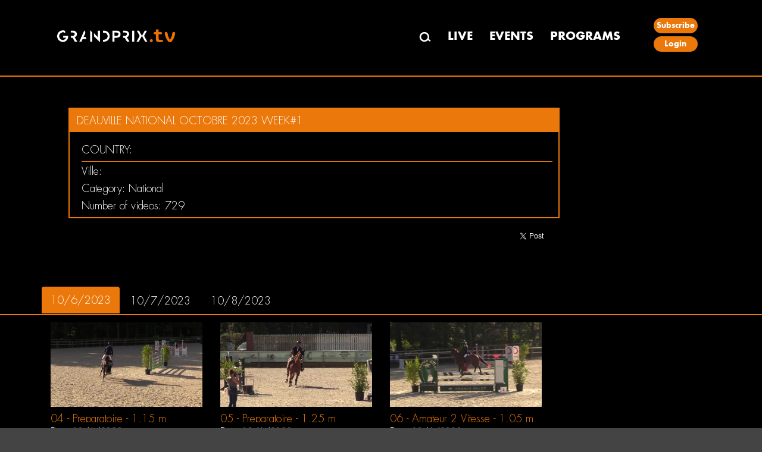

--- FILE ---
content_type: text/html; charset=utf-8
request_url: https://grandprix.tv/en/event/24850/DEAUVILLE-GRAND-NATIONAL-OCTOBRE-2023
body_size: 4152
content:


<!DOCTYPE html>
<html>
<head>
    <meta charset="utf-8">
    <meta http-equiv="X-UA-Compatible" content="IE=edge">
    <meta name="viewport" content="width=device-width, initial-scale=1">
    <title>GRANDPRIX TV - DEAUVILLE NATIONAL OCTOBRE 2023 WEEK#1</title>
    <meta name="description" content="Watch the videos of {0} at {1} on GRANDPRIX TV" />

    

    <meta property="og:type" content="website" />
    <meta property="og:title" content="DEAUVILLE NATIONAL OCTOBRE 2023 WEEK#1" />
    <meta property="og:description" content="Watch the videos of {0} at {1} on GRANDPRIX TV" />
    <meta property="og:url" content="https://grandprix.tv/en/event/24850/DEAUVILLE-GRAND-NATIONAL-OCTOBRE-2023" />
    <meta property="og:image" content="https://content.grandprix.tv/gptv/event/395/220/24850.jpg" />
    <meta property="og:image:width" content="395" />
    <meta property="og:image:height" content="220" />
    <meta property="og:locale" content="en" />
    <meta property="fb:app_id" content="268630543804809" />

    <meta name="author" content="GRANDPRIX">

    <meta property="al:ios:app_store_id" content="1455493959">
    <meta property="al:ios:app_name" content="Grandprix.TV, Voir et se revoir">
        <meta name="apple-itunes-app" content="app-id=1455493959, app-argument=gptv://myapp/event/24850?x4=8&amp;xto=AL-8-[iOS_Banner]">

    <link href="/css/bootstrap.min.css?v2.4" rel="stylesheet">
    <link href="/css/style.css?v2.4" rel="stylesheet">
    <link href="/css/loadingSpinner.css?v2.4" rel="stylesheet" />
   
    <!-- Google Tag Manager -->
    <script>(function(w,d,s,l,i){w[l]=w[l]||[];w[l].push({'gtm.start':
        new Date().getTime(),event:'gtm.js'});var f=d.getElementsByTagName(s)[0],
        j=d.createElement(s),dl=l!='dataLayer'?'&l='+l:'';j.async=true;j.src='https://www.googletagmanager.com/gtm.js?id='+i+dl;f.parentNode.insertBefore(j,f);
    })(window,document,'script','dataLayer','GTM-KV9VCFQD');</script>
    <!-- End Google Tag Manager -->

    <script src="/js/jquery-2.2.0.min.js"></script>
    <script src="/js/jquery.validate.min.js"></script>
    <script src="/js/jquery.validate.unobtrusive.min.js">

    </script>

    <!-- jQuery 3 -->
    <script src="/js/jquery/jquery.js"></script>

    <script src="/js/signalr.js"></script>



    <link rel="stylesheet" type="text/css" href="/css/devextreme/dx.common.css" />
    <link rel="stylesheet" type="text/css" href="/css/devextreme/dx.material.orange.dark.compact.css" />

    <!--    DevExtreme library -->
    <script type="text/javascript" src="/js/devextreme/dx.all.js"></script>
    <script type="text/javascript" src="/js/devextreme-aspnet/dx.aspnet.data.js"></script>
    <script type="text/javascript" src="/js/devextreme/dx.aspnet.mvc.js"></script>

    <!-- Stripe -->
    <script src="https://js.stripe.com/v3/"></script>

    <!-- 21/01/2026 21:29 -->

    <link href="/js/videojs8/skins/shaka/videojs.min.css" rel="stylesheet" type="text/css" />

    <script type="text/javascript" src="/js/splash.js?v2.4"></script>
    
    

       <!-- Google Tag Manager (noscript) -->
        <noscript><iframe src="https://www.googletagmanager.com/ns.html?id=GTM-KV9VCFQD" height="0" width="0" style="display:none;visibility:hidden"></iframe></noscript>
        <!-- End Google Tag Manager (noscript) -->
        <!-- Matomo -->
        <script type="text/javascript">
            var _paq = window._paq || [];
            /* tracker methods like "setCustomDimension" should be called before "trackPageView" */
            _paq.push(['trackPageView']);
            _paq.push(['enableLinkTracking']);
            (function () {
                var u = "//matomo.lpgs.io/";
                _paq.push(['setTrackerUrl', u + 'matomo.php']);
                _paq.push(['setSiteId', '2']);
                var d = document, g = d.createElement('script'), s = d.getElementsByTagName('script')[0];
                g.type = 'text/javascript'; g.async = true; g.defer = true; g.src = u + 'matomo.js'; s.parentNode.insertBefore(g, s);
            })();
        </script>
        <noscript><p><img src="//matomo.lpgs.io/matomo.php?idsite=2&amp;rec=1" style="border:0;" alt="" /></p></noscript>
        <!-- End Matomo Code -->

    <style type="text/css">
        .text-danger {
            color: red;
            font-weight: bolder;
        }
    </style>
   
    <!-- Loading Spinner -->
    <script type="text/javascript">

        $(document).on('submit', 'form', function () {
            $('.spinner').show();
        });
        window.setTimeout(function () {
            $('.spinner').hide();
        }, 2500);
    </script>
    <!-- End Loading Spinner -->
</head>
<body>
    <!-- Loading Spinner -->
    <div class="spinner" id="loading_spinner" style="display:none">
        <div class="center-div">
            <div class="inner-div">
                <div class="loader"></div>
            </div>
        </div>
    </div>
    <!-- End Loading Spinner -->
    

    

<div class="header_section">
    <div class="row">
        <div class="container">
            <nav class="navbar navbar-default" role="navigation">
                <div class="navbar-header">
                    <button type="button" class="navbar-toggle" data-toggle="collapse" data-target="#bs-example-navbar-collapse-1">
                        <span class="sr-only">Toggle navigation</span>
                        <span class="icon-bar"></span>
                        <span class="icon-bar"></span>
                        <span class="icon-bar"></span>
                    </button> <a class="navbar-brand" href="/"></a>
                        <div class="desktop_logo">
                            <a href="/"><img src="/images/logo.png" alt="" /></a>
                            <li><a href="/en/search"><img src="/images/search.png" alt="" /></a></li>
                            <li class="cart_icon_nav">
                            </li>
                        </div>
                </div>
                <div class="collapse navbar-collapse" id="bs-example-navbar-collapse-1">
                    <div class="orange_bg col-md-3">
                        <div class="logo">
                            <a href="/"><img src="/images/logo.png" alt="" /></a>

                        </div>
                    </div>
                    <div class="col-md-9 navigation">
                        <ul>
                            <li><a href="/en/search"><img src="/images/search.png" alt="" /></a></li>
                            <li><a href="/en/live">LIVE</a></li>
                            <li><a href="/en/events">EVENTS</a></li>
                            <li><a href="/en/emissions">PROGRAMS</a></li>
                                <li class="cart_icon_nav">
                                </li>
                                    <li class="indetifier_button">
                                            <a href="https://abo.grandprix.info/gptv">Subscribe</a>
                                            <a href="/en/login?returnUrl=%2Fen%2Fevent%2F24850%2FDEAUVILLE-GRAND-NATIONAL-OCTOBRE-2023">Login</a>
                                    </li>
                        </ul>

                    </div>
                </div>
            </nav>
        </div>
    </div>
</div>





    <div class="body_content">
        <!-- body content start here -->
        
<div class="hero_bg">
    <div class="event_heading">
        <div class="container">
        </div>
    </div>

    <div class="container">
        <div class="col-md-9">
            <div class="live_video_content">
                <div class="container">
                    <div class="row row-eq-height">
                    <div class="col-md-9 event_live_section">
                        <div class="heading_type_live">
                            <div class="live_heading">
                                <h2>DEAUVILLE NATIONAL OCTOBRE 2023 WEEK#1</h2>
                            </div>
                            <div class="live_date_event">
                                <h2>Country: </h2>
                                <h3>Ville: </h3>

                                    <h3>Category: National</h3>
                                <h3>Number of videos: 729</h3>
                            </div>
                        </div>
                            <div class="title_socialshare">

                                <div class="fb_tweet_share">
                                    <!-- Load Facebook SDK for JavaScript -->
                                    <div id="fb-root"></div>
                                    <script>
                                        (function (d, s, id) {
                                            var js, fjs = d.getElementsByTagName(s)[0];
                                            if (d.getElementById(id)) return;
                                            js = d.createElement(s); js.id = id;
                                            js.src = 'https://connect.facebook.net/en_GB/sdk.js#xfbml=1&version=v3.1&appId=268630543804809&autoLogAppEvents=1';
                                            fjs.parentNode.insertBefore(js, fjs);
                                        }(document, 'script', 'facebook-jssdk'));
                                    </script>

                                    <!-- Load Twitter SDK for JavaScript -->
                                    <script>
                                        window.twttr = (function (d, s, id) {
                                            var js, fjs = d.getElementsByTagName(s)[0],
                                                t = window.twttr || {};
                                            if (d.getElementById(id)) return t;
                                            js = d.createElement(s);
                                            js.id = id;
                                            js.src = "https://platform.twitter.com/widgets.js";
                                            fjs.parentNode.insertBefore(js, fjs);

                                            t._e = [];
                                            t.ready = function (f) {
                                                t._e.push(f);
                                            };

                                            return t;
                                        }(document, "script", "twitter-wjs"));

                                    </script>

                                    <div class="social_icons">
                                        <div class="join_community">
                                            <ul>
                                                <li>
                                                    <div class="fb-share-button" data-href="https://grandprix.tv/en/event/24850/DEAUVILLE-GRAND-NATIONAL-OCTOBRE-2023"
                                                         data-layout="button_count" data-size="small" data-mobile-iframe="false">
                                                        <a target="_blank" href="https://www.facebook.com/sharer/sharer.php?u=https://grandprix.tv/en/event/24850/DEAUVILLE-GRAND-NATIONAL-OCTOBRE-2023&amp;src=sdkpreparse" class="fb-xfbml-parse-ignore">Share</a>
                                                    </div>
                                                </li>

                                                <li>
                                                    <a class="twitter-share-button"
                                                       href="https://twitter.com/intent/tweet?url=https%3A%2F%2Fgrandprix.tv%2Fen%2Fevent%2F24850%2FDEAUVILLE-GRAND-NATIONAL-OCTOBRE-2023&text=DEAUVILLE NATIONAL OCTOBRE 2023 WEEK#1" data-size="small">
                                                        Tweet
                                                    </a>
                                                </li>
                                            </ul>
                                        </div>
                                    </div>
                                </div>
                            </div>
                    </div>

                        <div class="col-md-3">
                            <div class="advertisement">
                                <!-- Revive Adserver Asynchronous JS Tag (click tracking for: Doubleclick/DFP) - Generated with Revive Adserver v4.1.3 -->
                                <ins data-revive-zoneid="30" data-revive-ct0="%c" data-revive-id="6e407901c6aa019fa6b63339624191d3"></ins>
                                <script async src="https://ad.grandprixgroup.com/www/delivery/asyncjs.php"></script>
                            </div>
                        </div>
                </div>
                </div>

            </div>
        </div>
    </div>

</div>


<div class="latest_events">
    <div class="events_organise">
        <div class="bs-example">
            <div class="event_dates_cycle">
                <div class="container">
                    <ul class="nav nav-tabs">
                            <li class="active"><a data-toggle="tab" href="#638321472000000000">10/6/2023</a></li>
                            <li class=""><a data-toggle="tab" href="#638322336000000000">10/7/2023</a></li>
                            <li class=""><a data-toggle="tab" href="#638323200000000000">10/8/2023</a></li>
                    </ul>
                </div>
            </div>
            <div class="container">
                <div class="tab-content">
                        <div id="638321472000000000" class="tab-pane fade in active">
                            <div class="riding_section">

                                    <div class="col-md-3 col-sm-6">
                                        <div class="riding_area">
                                            <a href="/en/event/24850/146118/04--Preparatoire--115-m">
                                                <div class="hover_text">
                                                    <figure>
                                                        <img src="https://content.grandprix.tv/gptv/event/24850/class/resize/395/220/146118.jpg"
                                                             alt="" onError="this.onerror=null;this.src='/images/riding.png';" />
                                                    </figure>
                                                </div>

                                                <div class="events_date">
                                                    <h4>04 - Preparatoire - 1,15 m</h4>
                                                    <h5><b>Date</b>: 10/6/2023</h5>
                                                        <h5>
                                                            <b>
                                                                Type
                                                            </b>: National
                                                        </h5>
                                                        <h5>
                                                            <b>
                                                                Height
                                                            </b>: 1.15 m
                                                        </h5>
                                                </div>
                                            </a>
                                        </div>
                                    </div>
                                    <div class="col-md-3 col-sm-6">
                                        <div class="riding_area">
                                            <a href="/en/event/24850/146119/05--Preparatoire--125-m">
                                                <div class="hover_text">
                                                    <figure>
                                                        <img src="https://content.grandprix.tv/gptv/event/24850/class/resize/395/220/146119.jpg"
                                                             alt="" onError="this.onerror=null;this.src='/images/riding.png';" />
                                                    </figure>
                                                </div>

                                                <div class="events_date">
                                                    <h4>05 - Preparatoire - 1,25 m</h4>
                                                    <h5><b>Date</b>: 10/6/2023</h5>
                                                        <h5>
                                                            <b>
                                                                Type
                                                            </b>: National
                                                        </h5>
                                                        <h5>
                                                            <b>
                                                                Height
                                                            </b>: 1.25 m
                                                        </h5>
                                                </div>
                                            </a>
                                        </div>
                                    </div>
                                    <div class="col-md-3 col-sm-6">
                                        <div class="riding_area">
                                            <a href="/en/event/24850/146120/06--Amateur-2-Vitesse--105-m">
                                                <div class="hover_text">
                                                    <figure>
                                                        <img src="https://content.grandprix.tv/gptv/event/24850/class/resize/395/220/146120.jpg"
                                                             alt="" onError="this.onerror=null;this.src='/images/riding.png';" />
                                                    </figure>
                                                </div>

                                                <div class="events_date">
                                                    <h4>06 - Amateur 2 Vitesse - 1,05 m</h4>
                                                    <h5><b>Date</b>: 10/6/2023</h5>
                                                        <h5>
                                                            <b>
                                                                Type
                                                            </b>: National
                                                        </h5>
                                                        <h5>
                                                            <b>
                                                                Height
                                                            </b>: 1.05 m
                                                        </h5>
                                                </div>
                                            </a>
                                        </div>
                                    </div>
                            </div>

                        </div>
                        <div id="638322336000000000" class="tab-pane fade in ">
                            <div class="riding_section">

                                    <div class="col-md-3 col-sm-6">
                                        <div class="riding_area">
                                            <a href="/en/event/24850/146121/10--Amateur-2-Vitesse--105-m">
                                                <div class="hover_text">
                                                    <figure>
                                                        <img src="https://content.grandprix.tv/gptv/event/24850/class/resize/395/220/146121.jpg"
                                                             alt="" onError="this.onerror=null;this.src='/images/riding.png';" />
                                                    </figure>
                                                </div>

                                                <div class="events_date">
                                                    <h4>10 - Amateur 2 Vitesse - 1,05 m</h4>
                                                    <h5><b>Date</b>: 10/7/2023</h5>
                                                        <h5>
                                                            <b>
                                                                Type
                                                            </b>: National
                                                        </h5>
                                                        <h5>
                                                            <b>
                                                                Height
                                                            </b>: 1.05 m
                                                        </h5>
                                                </div>
                                            </a>
                                        </div>
                                    </div>
                                    <div class="col-md-3 col-sm-6">
                                        <div class="riding_area">
                                            <a href="/en/event/24850/146122/11--Amateur-1-Vitesse--115-m">
                                                <div class="hover_text">
                                                    <figure>
                                                        <img src="https://content.grandprix.tv/gptv/event/24850/class/resize/395/220/146122.jpg"
                                                             alt="" onError="this.onerror=null;this.src='/images/riding.png';" />
                                                    </figure>
                                                </div>

                                                <div class="events_date">
                                                    <h4>11 - Amateur 1 Vitesse - 1,15 m</h4>
                                                    <h5><b>Date</b>: 10/7/2023</h5>
                                                        <h5>
                                                            <b>
                                                                Type
                                                            </b>: National
                                                        </h5>
                                                        <h5>
                                                            <b>
                                                                Height
                                                            </b>: 1.15 m
                                                        </h5>
                                                </div>
                                            </a>
                                        </div>
                                    </div>
                                    <div class="col-md-3 col-sm-6">
                                        <div class="riding_area">
                                            <a href="/en/event/24850/146123/12--Amateur-Elite-Vitesse--125-m">
                                                <div class="hover_text">
                                                    <figure>
                                                        <img src="https://content.grandprix.tv/gptv/event/24850/class/resize/395/220/146123.jpg"
                                                             alt="" onError="this.onerror=null;this.src='/images/riding.png';" />
                                                    </figure>
                                                </div>

                                                <div class="events_date">
                                                    <h4>12 - Amateur Elite Vitesse - 1,25 m</h4>
                                                    <h5><b>Date</b>: 10/7/2023</h5>
                                                        <h5>
                                                            <b>
                                                                Type
                                                            </b>: National
                                                        </h5>
                                                        <h5>
                                                            <b>
                                                                Height
                                                            </b>: 1.25 m
                                                        </h5>
                                                </div>
                                            </a>
                                        </div>
                                    </div>
                            </div>

                        </div>
                        <div id="638323200000000000" class="tab-pane fade in ">
                            <div class="riding_section">

                                    <div class="col-md-3 col-sm-6">
                                        <div class="riding_area">
                                            <a href="/en/event/24850/146124/15--Amateur-2-Grand-Prix--105-m">
                                                <div class="hover_text">
                                                    <figure>
                                                        <img src="https://content.grandprix.tv/gptv/event/24850/class/resize/395/220/146124.jpg"
                                                             alt="" onError="this.onerror=null;this.src='/images/riding.png';" />
                                                    </figure>
                                                </div>

                                                <div class="events_date">
                                                    <h4>15 - Amateur 2 Grand Prix - 1,05 m</h4>
                                                    <h5><b>Date</b>: 10/8/2023</h5>
                                                        <h5>
                                                            <b>
                                                                Type
                                                            </b>: National
                                                        </h5>
                                                        <h5>
                                                            <b>
                                                                Height
                                                            </b>: 1.05 m
                                                        </h5>
                                                </div>
                                            </a>
                                        </div>
                                    </div>
                                    <div class="col-md-3 col-sm-6">
                                        <div class="riding_area">
                                            <a href="/en/event/24850/146125/16--Amateur-1-Grand-Prix--115-m">
                                                <div class="hover_text">
                                                    <figure>
                                                        <img src="https://content.grandprix.tv/gptv/event/24850/class/resize/395/220/146125.jpg"
                                                             alt="" onError="this.onerror=null;this.src='/images/riding.png';" />
                                                    </figure>
                                                </div>

                                                <div class="events_date">
                                                    <h4>16 - Amateur 1 Grand Prix - 1,15 m</h4>
                                                    <h5><b>Date</b>: 10/8/2023</h5>
                                                        <h5>
                                                            <b>
                                                                Type
                                                            </b>: National
                                                        </h5>
                                                        <h5>
                                                            <b>
                                                                Height
                                                            </b>: 1.15 m
                                                        </h5>
                                                </div>
                                            </a>
                                        </div>
                                    </div>
                                    <div class="col-md-3 col-sm-6">
                                        <div class="riding_area">
                                            <a href="/en/event/24850/146126/17--Amateur-Elite-Grand-Prix--125-m">
                                                <div class="hover_text">
                                                    <figure>
                                                        <img src="https://content.grandprix.tv/gptv/event/24850/class/resize/395/220/146126.jpg"
                                                             alt="" onError="this.onerror=null;this.src='/images/riding.png';" />
                                                    </figure>
                                                </div>

                                                <div class="events_date">
                                                    <h4>17 - Amateur Elite Grand Prix - 1,25 m</h4>
                                                    <h5><b>Date</b>: 10/8/2023</h5>
                                                        <h5>
                                                            <b>
                                                                Type
                                                            </b>: National
                                                        </h5>
                                                        <h5>
                                                            <b>
                                                                Height
                                                            </b>: 1.25 m
                                                        </h5>
                                                </div>
                                            </a>
                                        </div>
                                    </div>
                            </div>

                        </div>
                </div>
            </div>
        </div>
    </div>
</div>

    </div>

    <!-- body content end here -->
    <!-- footer start here -->
    <div class="footer">
        <div class="container">
            <div class="row">
                <div class="col-md-2 col-sm-3">
                    <div class="footer_widget">
                        <h2>Web Site</h2>
                        <ul>
                            <li><a href="/en/search">Search a Video</a></li>
                        </ul>
                    </div>
                </div>
                <div class="col-md-2 col-sm-3">
                    <div class="footer_widget">
                        <h2>General</h2>
                        <ul>
                            <li><a href="/en/general/CGV">Terms and Conditions</a></li>
                            <li><a href="/en/general/Legals">Legal Informations</a></li>
                            <li><a href="/en/general/RGPD">Cookie Policy</a></li>
                        </ul>
                    </div>
                </div>
                <div class="col-md-2 col-sm-3">
                    <div class="footer_widget">
                        <h2>Contact</h2>
                        <ul>
                            <li><a href="/en/contact">Contact us</a></li>
                        </ul>
                    </div>
                </div>
                <div class="col-md-2 col-sm-3">
                    <div class="footer_widget">
                        <h2>Language</h2>
                        <ul>
                            <li><a href="/fr">Francais</a></li>
                            <li><a href="/en">English</a></li>
                            <li><a href="/es">Espagnol</a></li>
                        </ul>
                    </div>
                </div>
            </div>
        </div>
    </div>

    



    <script src="/js/bootstrap.min.js"></script>
    <script src="/js/scripts.js"></script>



    

</body>
</html>

